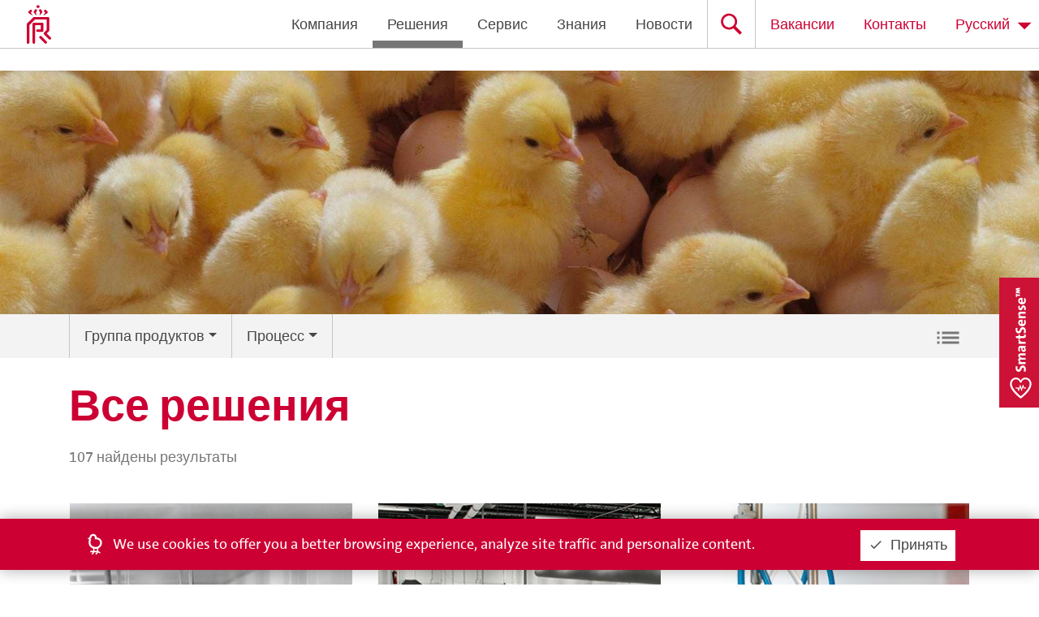

--- FILE ---
content_type: text/html; charset=utf-8
request_url: https://www.pasreform.com/ru/solutions/all?page=11
body_size: 19519
content:
<!DOCTYPE html>
<html lang="ru">
  <head>
    <meta charset="UTF-8" />
    <meta name="viewport" content="width=device-width, initial-scale=1"/>
    <title></title>
    <meta name="description" content="Pas Reform is the leading supplier of integrated hatchery solutions, for the highest number of best quality chicks."/>
    <meta name="keywords" content="hatcheries, hatchery solutions, incubation,  incubators, setters, hatchers, smartcenterpro, hatchery automation, hatchery management, hatchery management training, day old chicks, uniform chicks, integrated hatchery solutions, smartpro, smartsetpro, smarthatchpro, smartcount, smartstart, early feeding, post -hatch feeding"/>
    <meta name="theme-color" content="#cc0033"/>
    <meta name="applicable-device" content="pc,mobile"/>
    <link rel="manifest" href="/static/manifest.4499251d4190d519f7630c7012e20028.json" />
    <link rel="shortcut icon" type="image/x-icon" href="/static/favicon.ico" />
    <link href="/static/d571f5394d3cb5c65a72main.css" rel="stylesheet" />
  </head>
  <body>
    <div id="app"><div class="page ru"><div id="loader" class="hide"></div><header class=""><div class="container"><h2 class="h1">Pas Reform</h2><a class="logo ru" href="/ru" title="home"><span>Pas Reform</span></a><nav><ul><li class="about"><a class="" href="/ru/about"><span>Компания</span></a></li><li><a class="active" href="/ru/solutions"><span>Решения</span></a></li><li><a class="" href="/ru/services"><span>Сервис</span></a></li><li><a class="" href="/ru/knowledge"><span>Знания</span></a></li><li class="nav-item"><a class="" href="/ru/news"><span>Новости</span></a></li><li class="search"><a class="" href="/ru/search" title="Search"><span>Поиск</span></a></li><li class="careers"><a class="" href="/ru/careers"><span>Вакансии</span></a></li><li class="contact"><a class="" href="/ru/contact"><span>Контакты</span></a></li></ul></nav><a role="button" tabindex="0" class="mobile-menu" title="Menu"><span></span><span></span><span></span></a></div></header><div class="mt-4"><div id="header-image" class="header-solutions"></div><nav class="filter-menu"><div class="container"><ul class="nav"><li class="nav-item dropdown false"><button class="nav-link dropdown-toggle" type="button"><span>Группа продуктов</span></button><div class="dropdown-menu" style="display:none"><label class="dropdown-item" for="solutionGroup-0"><input type="checkbox" id="solutionGroup-0" name="solutionGroup"/><span>Инкубация</span></label><label class="dropdown-item" for="solutionGroup-1"><input type="checkbox" id="solutionGroup-1" name="solutionGroup"/><span>Автоматизация инкубатория</span></label><label class="dropdown-item" for="solutionGroup-2"><input type="checkbox" id="solutionGroup-2" name="solutionGroup"/><span>Климат-контроль</span></label><label class="dropdown-item" for="solutionGroup-3"><input type="checkbox" id="solutionGroup-3" name="solutionGroup"/><span>Контроль процесса</span></label></div></li><li class="nav-item dropdown last"><button class="nav-link dropdown-toggle" type="button"><span>Процесс</span></button><div class="dropdown-menu" style="display:none"><label class="dropdown-item" for="process-0"><input type="checkbox" id="process-0" name="process"/><span>Обработка яйца</span></label><label class="dropdown-item" for="process-1"><input type="checkbox" id="process-1" name="process"/><span>Инкубация</span></label><label class="dropdown-item" for="process-2"><input type="checkbox" id="process-2" name="process"/><span>Миражирование и перекладка</span></label><label class="dropdown-item" for="process-3"><input type="checkbox" id="process-3" name="process"/><span>Вывод</span></label><label class="dropdown-item" for="process-4"><input type="checkbox" id="process-4" name="process"/><span>Обработка яйца</span></label><label class="dropdown-item" for="process-5"><input type="checkbox" id="process-5" name="process"/><span>Мойка и обработка отходов</span></label><label class="dropdown-item" for="process-6"><input type="checkbox" id="process-6" name="process"/><span>Климат-контроль</span></label><label class="dropdown-item" for="process-7"><input type="checkbox" id="process-7" name="process"/><span>Периферийное оборудование</span></label><label class="dropdown-item" for="process-8"><input type="checkbox" id="process-8" name="process"/><span>Тренинг по управлению инкубаторием</span></label><label class="dropdown-item" for="process-9"><input type="checkbox" id="process-9" name="process"/><span>Контроль процесса</span></label></div></li><li class="nav-item right"><button type="button" class="nav-link"><svg fill="currentColor" preserveAspectRatio="xMidYMid meet" height="1em" width="1em" viewBox="0 0 40 40" style="vertical-align:middle"><g><path d="m11.6 11.6h23.4v3.4h-23.4v-3.4z m0 16.8v-3.4h23.4v3.4h-23.4z m0-6.8v-3.2h23.4v3.2h-23.4z m-6.6-6.6v-3.4h3.4v3.4h-3.4z m0 13.4v-3.4h3.4v3.4h-3.4z m0-6.8v-3.2h3.4v3.2h-3.4z"></path></g></svg></button></li></ul></div></nav><div class="container mt-4"><h2><span>Все решения</span></h2><div class="selected-filters"></div></div><div class="filter-results"><div class="container pt-2"><div class="row"><div class="col-md-12 text-muted"><p>107<!-- --> <span>найдены результаты</span></p></div></div><div><div class="row"><div class="col-md-6 col-lg-4"><a class="solution kamera-raspredeleniia-vozdukha" href="/ru/solutions/7/klimat-kontrol/78/kamera-raspredeleniia-vozdukha"><div class="image" style="background-image:url(https://media.pasreform.com/cache/listing_small/air-supply-plenum-list-2021.jpg)"></div><div class="content"><h4>Камера распределения воздуха</h4></div></a></div><div class="col-md-6 col-lg-4"><a class="solution razvodka-dlia-inkubatsionnogo-shkafa-smartsetprotm" href="/ru/solutions/7/klimat-kontrol/104/razvodka-dlia-inkubatsionnogo-shkafa-smartsetprotm"><div class="image" style="background-image:url(https://media.pasreform.com/cache/listing_small/piping-for-smartsetpro-setter-list.jpg)"></div><div class="content"><h4>Разводка для инкубационного шкафа SmartSetPro™</h4></div></a></div><div class="col-md-6 col-lg-4"><a class="solution forsunochnyi-uvlazhnitel" href="/ru/solutions/7/klimat-kontrol/79/forsunochnyi-uvlazhnitel"><div class="image" style="background-image:url(https://media.pasreform.com/cache/listing_small/spray-nozzle-set-list.jpg)"></div><div class="content"><h4>Форсуночный  увлажнитель</h4></div></a></div><div class="col-md-6 col-lg-4"><a class="solution ventiliator-komnaty-dlia-tsypliat" href="/ru/solutions/7/klimat-kontrol/80/ventiliator-komnaty-dlia-tsypliat"><div class="image" style="background-image:url(https://media.pasreform.com/cache/listing_small/chick-room-fan-list.jpg)"></div><div class="content"><h4>Вентилятор комнаты для цыплят</h4></div></a></div><div class="col-md-6 col-lg-4"><a class="solution obogrevatel-okhladitel-komnaty" href="/ru/solutions/7/klimat-kontrol/81/obogrevatel-okhladitel-komnaty"><div class="image" style="background-image:url(https://media.pasreform.com/cache/listing_small/room-cooler-heater-list.jpg)"></div><div class="content"><h4>Обогреватель/охладитель комнаты</h4></div></a></div><div class="col-md-6 col-lg-4"><a class="solution vytiazhnoi-ventiliator" href="/ru/solutions/7/klimat-kontrol/82/vytiazhnoi-ventiliator"><div class="image" style="background-image:url(https://media.pasreform.com/cache/listing_small/exhaust-fan-list-1.jpg)"></div><div class="content"><h4>Вытяжной вентилятор</h4></div></a></div><div class="col-md-6 col-lg-4"><a class="solution uvlazhnitel-rotator" href="/ru/solutions/7/klimat-kontrol/83/uvlazhnitel-rotator"><div class="image" style="background-image:url(https://media.pasreform.com/cache/listing_small/humidifier-rotator-list.jpg)"></div><div class="content"><h4>Увлажнитель-ротатор</h4></div></a></div><div class="col-md-6 col-lg-4"><a class="solution komplekt-teploobmennika" href="/ru/solutions/7/klimat-kontrol/110/komplekt-teploobmennika"><div class="image" style="background-image:url(https://media.pasreform.com/cache/listing_small/heat-exchanger-list.jpg)"></div><div class="content"><h4>Комплект теплообменника</h4></div></a></div><div class="col-md-6 col-lg-4"><a class="solution sistema-raspredeleniia-vozdukha" href="/ru/solutions/7/klimat-kontrol/107/sistema-raspredeleniia-vozdukha"><div class="image" style="background-image:url(https://media.pasreform.com/cache/listing_small/air-distribution-system-list.jpg)"></div><div class="content"><h4>Система распределения воздуха</h4></div></a></div></div><div class="row"><div class="col-md-12 text-center"><ul class="pagination"><li class="previous"><a href="/ru/solutions/all?page=10" tabindex="0" role="button" aria-disabled="false" aria-label="Previous page">&lt;</a></li><li><a role="button" href="/ru/solutions/all?page=1" tabindex="0" aria-label="Page 1">1</a></li><li><a role="button" href="/ru/solutions/all?page=2" tabindex="0" aria-label="Page 2">2</a></li><li class="break"><a role="button" tabindex="0">...</a></li><li><a role="button" href="/ru/solutions/all?page=8" tabindex="0" aria-label="Page 8">8</a></li><li><a role="button" href="/ru/solutions/all?page=9" tabindex="0" aria-label="Page 9">9</a></li><li><a role="button" href="/ru/solutions/all?page=10" tabindex="0" aria-label="Page 10">10</a></li><li class="selected"><a role="button" tabindex="0" aria-label="Page 11 is your current page" aria-current="page">11</a></li><li><a role="button" href="/ru/solutions/all?page=12" tabindex="0" aria-label="Page 12">12</a></li><li class="next"><a href="/ru/solutions/all?page=12" tabindex="0" role="button" aria-disabled="false" aria-label="Next page">&gt;</a></li></ul></div></div></div></div></div></div><div class="footer footer-null"><div class="links"><div class="container"><div class="row"><div class="col"><h5><a class="" href="/ru/about"><span>Компания</span></a></h5><ul><li><a class="" href="/ru/about"><span>О нас</span></a></li><li><a class="" href="/ru/strategy"><span>Стратегия</span></a></li><li><a class="" href="/ru/cases"><span>Публикации</span></a></li><li><a class="" href="/ru/news"><span>Новости</span></a></li><li><a class="" href="/ru/events"><span>События</span></a></li><li><a class="" href="/ru/100"><span>Основные вехи</span></a></li><li><a class="" href="/ru/contact"><span>Контакты</span></a></li></ul></div><div class="col"><h5><a class="active" href="/ru/solutions"><span>Решения</span></a></h5><ul><li><a class="" href="/ru/solutions/1/obrabotka-iaitsa">Обработка яйца</a></li><li><a class="" href="/ru/solutions/2/inkubatsiia">Инкубация</a></li><li><a class="" href="/ru/solutions/3/mirazhirovanie-i-perekladka">Миражирование и перекладка</a></li><li><a class="" href="/ru/solutions/4/vyvod">Вывод</a></li><li><a class="" href="/ru/solutions/5/obrabotka-iaitsa-1">Обработка яйца</a></li><li><a class="" href="/ru/solutions/6/moika-i-obrabotka-otkhodov">Мойка и обработка отходов</a></li><li><a class="" href="/ru/solutions/7/klimat-kontrol">Климат-контроль</a></li><li><a class="" href="/ru/solutions/9/kontrol-protsessa">Контроль процесса</a></li><li><a class="active" href="/ru/solutions/all"><span>Все решения</span></a></li></ul></div><div class="col"><h5><a class="" href="/ru/services"><span>Сервис</span></a></h5><ul><li><a class="" href="/ru/services/1/uslugi-po-planirovaniiu">Услуги по планированию</a></li><li><a class="" href="/ru/services/2/uslugi-po-proektirovaniiu">Услуги по проектированию</a></li><li><a class="" href="/ru/services/3/dolgosrochnyi-servis-1">Долгосрочный сервис</a></li><li><a class="" href="/ru/page/1/zapasnye-chasti">Запасные части</a></li></ul></div><div class="col"><h5><a class="" href="/ru/knowledge"><span>Знания</span></a></h5><ul><li><a class="" href="/ru/knowledge?process=1">Обработка яйца</a></li><li><a class="" href="/ru/knowledge?process=2">Инкубация</a></li><li><a class="" href="/ru/knowledge?process=3">Миражирование и перекладка</a></li><li><a class="" href="/ru/knowledge?process=4">Вывод</a></li><li><a class="" href="/ru/knowledge?process=5">Обработка яйца</a></li><li><a class="" href="/ru/knowledge?process=6">Мойка и обработка отходов</a></li><li><a class="" href="/ru/knowledge?process=7">Климат-контроль</a></li><li><a class="" href="/ru/knowledge?process=10">Тренинг по управлению инкубаторием</a></li></ul></div><div class="col"><h5><a class="" href="/ru/services"><span>Нужна помощь?</span></a></h5><div><p><strong>Pas Reform Russia</strong><br />+7 (4722) 40 26 01<br /><a href="mailto:info@pasreform.ru">info@pasreform.ru</a></p>
<p>&nbsp;</p></div></div></div><div class="row"><div class="col-md-6 col-sm-12 mb-2"><div class="footer-social"><a href="https://www.linkedin.com/company/pas-reform-hatchery-technologies/" target="_blank" rel="noopener noreferrer" class="linkedin" title="LinkedIn"><span>LinkedIn</span></a><a href="https://www.facebook.com/pasreform/" target="_blank" rel="noopener noreferrer" class="facebook" title="Facebook"><span>Facebook</span></a><a href="https://twitter.com/PasReform" target="_blank" rel="noopener noreferrer" class="twitter" title="Twitter"><span>Twitter</span></a><a href="https://www.instagram.com/pasreform/" target="_blank" rel="noopener noreferrer" class="instagram" title="Instagram"><span>Instagram</span></a><a href="http://weixin.qq.com/r/jTipsdvEDIZzrZ-S922f" target="_blank" rel="noopener noreferrer" class="wechat" title="WeChat"><span>WeChat</span></a><a href="https://www.youtube.com/user/PasReformBV" target="_blank" rel="noopener noreferrer" class="youtube" title="Youtube"><span>Youtube</span></a><a href="https://open.spotify.com/show/59soGJVAJT5rhk5eEVaerj" target="_blank" rel="noopener noreferrer" class="spotify" title="Spotify"><span>Spotify</span></a><a href="https://www.flickr.com/photos/pasreform/albums" target="_blank" rel="noopener noreferrer" class="flickr" title="Flickr"><span>Flickr</span></a></div></div><div class="col-md-6 col-sm-12 right"><a class="btn btn-signup btn-gray" href="https://form.pasreform.com/optin" target="_blank" rel="noopener noreferrer"><span>Подпишитесь на наши новости</span></a></div></div></div></div><div class="address ru"><div class="container"><h4><span>Royal Pas Reform</span></h4><div class="row"><div class="col"><div><p><em>Главный офис</em><br />Bovendorpsstraat 11<br />7038 CH Zeddam<br />The Netherlands<br />+31(0) 314 659 111<br />Маршрут</p></div></div><div class="col"><div><p><em>Pas Reform Russia</em><br />308019, Белгород<br />ул. Толстого, 39<br />Россия<br />info@pasreform.ru<br />+7 4722 40 26 01</p></div></div><a target="_blank" rel="noopener noreferrer" href="https://hydratec.nl/en/" class="col subsidiary hydratec"><span>Royal Pas Reform - дочерняя компания Hydratec Industries NV</span></a></div><ul><li><a class="" href="/ru/page/3/politika-konfidentsialnosti">Политика конфиденциальности</a></li></ul><a class="cta-button" href="/ru/smartsense" id="smartsense-button"></a></div></div></div></div></div>

    <script>
      window.dataLayer = window.dataLayer || [];
      function gtag(){dataLayer.push(arguments);}
      gtag('js', new Date());

      gtag('config', 'GTM-KH3W6MR');
    </script>

    
    <script type="text/javascript">
      window.sentryDsn = 'https://cc175f5b0ded9a52a3875c7ef04d3369@o877351.ingest.sentry.io/4506732922929152';
      window.initialState = {"anniversary":{},"baseUrl":"https://www.pasreform.com","careers":{"loaded":true,"careers":[],"count":0,"page":{"id":46,"baseId":10,"title":"Карьера","slug":"karera","locale":"ru","type":"careers","summary":"Найдите и подайте заявку на вакансию в компанию Royal Pas Reform","content":"<p>Royal Pas Reform - это динамично развивающаяся мировая компания. Мы предлагаем нашим клиентам большой спектр интегрированных решений для инкубаториев и сервисных услуг. Для того, чтобы поддерживать нашу репутацию, мы берем в команду только талантливых людей с разлинчыми навыками, образованием и амбициями.&nbsp;</p>\r\n<p>Будучи быстро развивающимся предприятием, Pas Reform всегда ищет новых коллег, готовых присоединиться нашей команде по всему миру. На данный момент у нас есть особые требования в области машиностроения, HVAC и электротехники.</p>","image":"https://media.pasreform.com/cache/header/header-careers2.jpg","seoKeywords":[],"seoDescription":null,"seoTitle":"Careers","canonicalUri":null}},"cases":{"visibleVideo":null,"showcases":[]},"contact":null,"contactsById":{},"events":{"list":[]},"footer":{"pages":[{"id":16,"baseId":3,"title":"Политика конфиденциальности","slug":"politika-konfidentsialnosti","locale":"ru","type":"footer"}],"processes":{"solutions":[{"id":10,"baseId":1,"title":"Обработка яйца","slug":"obrabotka-iaitsa","locale":"ru"},{"id":11,"baseId":2,"title":"Инкубация","slug":"inkubatsiia","locale":"ru"},{"id":12,"baseId":3,"title":"Миражирование и перекладка","slug":"mirazhirovanie-i-perekladka","locale":"ru"},{"id":13,"baseId":4,"title":"Вывод","slug":"vyvod","locale":"ru"},{"id":14,"baseId":5,"title":"Обработка яйца","slug":"obrabotka-iaitsa-1","locale":"ru"},{"id":15,"baseId":6,"title":"Мойка и обработка отходов","slug":"moika-i-obrabotka-otkhodov","locale":"ru"},{"id":16,"baseId":7,"title":"Климат-контроль","slug":"klimat-kontrol","locale":"ru"},{"id":36,"baseId":9,"title":"Контроль процесса","slug":"kontrol-protsessa","locale":"ru"}],"knowledge":[{"id":10,"baseId":1,"title":"Обработка яйца","slug":"obrabotka-iaitsa","locale":"ru"},{"id":11,"baseId":2,"title":"Инкубация","slug":"inkubatsiia","locale":"ru"},{"id":12,"baseId":3,"title":"Миражирование и перекладка","slug":"mirazhirovanie-i-perekladka","locale":"ru"},{"id":13,"baseId":4,"title":"Вывод","slug":"vyvod","locale":"ru"},{"id":14,"baseId":5,"title":"Обработка яйца","slug":"obrabotka-iaitsa-1","locale":"ru"},{"id":15,"baseId":6,"title":"Мойка и обработка отходов","slug":"moika-i-obrabotka-otkhodov","locale":"ru"},{"id":16,"baseId":7,"title":"Климат-контроль","slug":"klimat-kontrol","locale":"ru"},{"id":39,"baseId":10,"title":"Тренинг по управлению инкубаторием","slug":"trening-po-upravleniiu-inkubatoriem","locale":"ru"}]},"services":[{"type":"service","service":{"id":6,"baseId":1,"title":"Услуги по планированию","slug":"uslugi-po-planirovaniiu","locale":"ru"}},{"type":"service","service":{"id":16,"baseId":2,"title":"Услуги по проектированию","slug":"uslugi-po-proektirovaniiu","locale":"ru"}},{"type":"service","service":{"id":12,"baseId":3,"title":"Долгосрочный сервис","slug":"dolgosrochnyi-servis-1","locale":"ru"}},{"type":"page","page":{"id":3,"baseId":1,"title":"Запасные части","slug":"zapasnye-chasti","locale":"ru","type":"services"}}]},"headers":[null,null,null,null,null,null,null,null,{"page":"careers","image":"https://media.pasreform.com/cache/header/careers-banner-2020.jpg"}],"homepage":{"tiles":[{"id":10,"baseId":1,"locale":"ru","title":"Tyson Foods инвестирует в системы SmartPro™","subtitle":"Новости","label":"first","image":"https://media.pasreform.com/cache/homepage_small/top-stories-tyson-alt-final.jpg","video":null,"link":"https://www.pasreform.com/en/news/375/us-food-giant-tyson-foods-invests-in-smartprotm-hatchery-technology"},{"id":7,"baseId":2,"locale":"ru","title":"Watch our special holiday message","subtitle":"Season’s greetings","label":"second","image":"https://media.pasreform.com/cache/homepage_wide/1e7b0552/top-stories-festive-greetings-2023.jpg","video":null,"link":"/en/news/544/seasons-greetings-3"},{"id":13,"baseId":4,"locale":"ru","title":"Кормление после вывода: легко, гибко и практично","subtitle":"SmartStart™","label":"third","image":"https://media.pasreform.com/cache/homepage_wide/smartstart-launch-header.jpg","video":null,"link":"/smartstart"},{"id":16,"baseId":3,"locale":"ru","title":"Проект реконструкции инкубатория Wayne Farms в США","subtitle":"Новости","label":"fourth","image":"https://media.pasreform.com/cache/homepage_small/top-stories-wayne.jpg","video":null,"link":"https://www.pasreform.com/en/news/410/smartprotm-nf-is-chosen-by-wayne-farms-for-us-hatchery-renovation-project-1"},{"id":26,"baseId":5,"locale":"ru","title":"Самые последние вебинары и подкасты для профессионалов инкубационного дела","subtitle":"Hatchery Talks®","label":"fifth","image":"https://media.pasreform.com/cache/homepage_full/top-stories-hatcherytalks.jpg","video":"https://media.pasreform.com/pas2021_webinar-impressions_2500brt.mp4","link":"https://www.pasreform.com/en/knowledge?tags=34-35"}],"newsArticles":[{"title":"Season’s greetings","slug":"seasons-greetings-1","summary":"We wish you a wonderful holiday season and happy New Year!","image":"https://media.pasreform.com/cache/header/seasons-greetings-2022.jpg","tags":[36,29,32],"date":"2022-12-15T00:00:00+01:00","id":1287,"baseId":534,"locale":"ru","type":"press_release","url":"/v1/news/534","region":1,"company":"royal_pasreform"},{"title":"Решение SmartStart™ от Pas Reform дает прекрасные результаты в голландских инкубаториях","slug":"reshenie-smartstarttm-ot-pas-reform-daet-prekrasnye-rezultaty-v-gollandskikh-inkubatoriiakh","summary":"Решение SmartStart™ от Pas Reform дает прекрасные результаты в голландских инкубаториях","image":"https://media.pasreform.com/cache/header/Schotman-SmartStart-Certificate-web.jpg","tags":[29],"date":"2021-03-10T00:00:00+01:00","id":1100,"baseId":469,"locale":"ru","type":"press_release","url":"/v1/news/469","region":1,"company":"royal_pasreform"},{"title":"Поздравление с наступающими праздниками! Счастливого и успешного 2021 года!","slug":"pozdravlenie-s-nastupaiushchimi-prazdnikami-schastlivogo-i-uspeshnogo-2021-goda","summary":"Поздравление с наступающими праздниками! Счастливого и успешного 2021 года!","image":"https://media.pasreform.com/cache/header/news-festive-greeting-2020-b.jpg","tags":[36],"date":"2020-12-21T00:00:00+01:00","id":1091,"baseId":465,"locale":"ru","type":"press_release","url":"/v1/news/465","region":1,"company":"pasreform"},{"title":"Royal Pas Reform объявляет об уходе президента компании Харма Лангена","slug":"royal-pas-reform-obiavliaet-ob-ukhode-prezidenta-kompanii-kharma-langena","summary":"Royal Pas Reform объявляет об уходе президента компании Харма Лангена","image":"https://media.pasreform.com/cache/header/2020-09-Afscheid-Harm-1.jpg","tags":[36],"date":"2020-09-23T00:00:00+02:00","id":1069,"baseId":459,"locale":"ru","type":"press_release","url":"/v1/news/459","region":1,"company":"royal_pasreform"},{"title":"Свен Бултен: Прощание с дорогим коллегой","slug":"sven-bulten-proshchanie-s-dorogim-kollegoi","summary":"Свен Бултен: Прощание с дорогим коллегой","image":"https://media.pasreform.com/cache/header/sven-bulten-1.png","tags":[29,36],"date":"2020-09-07T00:00:00+02:00","id":1073,"baseId":458,"locale":"ru","type":"press_release","url":"/v1/news/458","region":1,"company":"royal_pasreform"}],"upcomingWebinars":[],"upcomingEvents":[{"id":1,"title":"IPPE Atlanta","type":"exhibition","startDate":"2026-01-27","endDate":"2026-01-29","venue":"Georgia World Congress Center","location":"Atlanta","detailUrl":"https://www.ippexpo.org/","country":"Соединенные Штаты","image":"https://media.pasreform.com/cache/listing_small/ippe-atlanta.jpg","ical":"https://api.pasreform.com/v1/events/1/ical?locale=ru"},{"id":30,"title":"Hatchery Management Training","type":"training","startDate":"2026-03-16","endDate":"2026-03-20","venue":"Training- and Distribution centre","location":"Doetinchem","detailUrl":"https://www.pasreform.com/en/page/2/training","country":"Нидерланды","image":"https://media.pasreform.com/cache/listing_small/hatchery-management-training.jpg","ical":"https://api.pasreform.com/v1/events/30/ical?locale=ru"},{"id":2,"title":"VIV Europe","type":"exhibition","startDate":"2026-06-02","endDate":"2026-06-04","venue":"Jaarbeurs","location":"Utrecht","detailUrl":"http://www.viv.net","country":"Нидерланды","image":"https://media.pasreform.com/cache/listing_small/viv-europe.jpg","ical":"https://api.pasreform.com/v1/events/2/ical?locale=ru"}],"videos":[{"id":1184,"mime":"video/mp4","url":"https://media.pasreform.com/homepage.mp4"},{"id":1185,"mime":"video/webm","url":"https://media.pasreform.com/homepage.webm"}],"strip":[],"webinarTagId":34},"knowledge":{"expand":null,"list":false,"articles":[],"filters":[],"articleDetails":{}},"locale":"ru","menu":{"loader":true,"onPageTop":true,"expanded":false,"showLocaleMenu":false},"news":{"articles":[],"articleDetails":{},"expand":null,"filters":[]},"offices":{"list":[],"filters":[],"expand":false},"overlay":null,"pages":{},"popup":null,"productUpdates":{"articles":[],"articleDetails":{},"expand":null,"filters":[]},"router":{"route":{"name":"index.solutions.all","params":{"locale":"ru","page":"11"},"path":"/ru/solutions/all?page=11","meta":{"params":{"index":{"locale":"url"},"index.solutions":{},"index.solutions.all":{}},"id":1}},"previousRoute":null,"transitionRoute":null,"transitionError":null},"search":{"query":"","hits":[],"error":false,"totalHitCount":0,"didSearch":false},"services":{"tiles":[],"serviceDetails":{},"expandedModule":null},"smartstart":{},"smartsense":{},"smartvac":{},"solutions":{"processes":[{"process":{"id":10,"baseId":1,"title":"Обработка яйца","slug":"obrabotka-iaitsa","locale":"ru","mainImage":"https://media.pasreform.com/cache/listing_small/egg-handling-1.jpg","introduction":"Решения по обработке яйца","left":22,"top":32,"seoTitle":"Обработка яйца","seoDescription":null,"seoKeywords":[],"canonicalUri":null,"position":1},"solutions":[{"title":"Фермерская тележка","slug":"fermerskaia-telezhka","payoff":"Для безопасной перевозки и хранения инкубационных яиц в лотках","listImage":"https://media.pasreform.com/cache/listing_small/farm-trolley-list.jpg","altListImage":null,"solutionGroup":0,"process":1,"id":107,"baseId":1,"locale":"ru","position":0,"customUrl":null},{"title":"Комплект газации для дезинфекции","slug":"komplekt-gazatsii-dlia-dezinfektsii","payoff":"Для безопасного выпуска и циркуляции дезинфицирующего газа и удаления газа из здания после дезинфекции","listImage":"https://media.pasreform.com/cache/listing_small/fumigation-set-egg-handling-egg-storage-list.jpg","altListImage":null,"solutionGroup":0,"process":1,"id":656,"baseId":106,"locale":"ru","position":2,"customUrl":null},{"title":"Вакуумный  подъемник яйца","slug":"vakuumnyi-podemnik-iaitsa","payoff":"Для быстрой и безопасной перекладки яйца из картонной подложки в инкубационный лоток","listImage":"https://media.pasreform.com/cache/listing_small/vacuum-egg-lifter-list.jpg","altListImage":null,"solutionGroup":1,"process":1,"id":111,"baseId":3,"locale":"ru","position":3,"customUrl":null},{"title":"Система разгрузки  лотков на 30 яиц","slug":"sistema-razgruzki-lotkov-na-30-iaits","payoff":"Для непрерывной перекладки стопок из 6 лотков на линию укладки яиц","listImage":"https://media.pasreform.com/cache/listing_small/30-egg-tray-destacker-list.jpg","altListImage":null,"solutionGroup":1,"process":1,"id":102,"baseId":5,"locale":"ru","position":5,"customUrl":null},{"title":"Система загрузки яйца","slug":"sistema-zagruzki-iaitsa","payoff":"Перекладывает яйца из лотков на подающий  роликовый конвейер","listImage":"https://media.pasreform.com/cache/listing_small/egg-loading-system-list.jpg","altListImage":null,"solutionGroup":1,"process":1,"id":105,"baseId":19,"locale":"ru","position":6,"customUrl":null},{"title":"Укладчик пустых лотков","slug":"ukladchik-pustykh-lotkov","payoff":"Укладывает пустые лотки на 30 ячеек","listImage":"https://media.pasreform.com/cache/listing_small/empty-tray-stacker-list.jpg","altListImage":null,"solutionGroup":1,"process":1,"id":106,"baseId":20,"locale":"ru","position":7,"customUrl":null},{"title":"Кабина миражирования","slug":"kabina-mirazhirovaniia","payoff":"Визуальная инспекция инкубационного яйца на линии","listImage":"https://media.pasreform.com/cache/listing_small/egg-candling-booth-list.jpg","altListImage":null,"solutionGroup":1,"process":1,"id":104,"baseId":21,"locale":"ru","position":8,"customUrl":null},{"title":"Система сортировки яйца","slug":"sistema-sortirovki-iaitsa","payoff":"Взвешивание и сортировка яйца  по 4 категориям веса","listImage":"https://media.pasreform.com/cache/listing_small/egg-grading-system-list.jpg","altListImage":null,"solutionGroup":1,"process":1,"id":101,"baseId":90,"locale":"ru","position":9,"customUrl":null},{"title":"Система разгрузки лотков","slug":"sistema-razgruzki-lotkov","payoff":"Обеспечивает автоматическую подачу пустых инкубационных лотков в систему укладки яиц","listImage":"https://media.pasreform.com/cache/listing_small/denesting-system-list.jpg","altListImage":null,"solutionGroup":1,"process":1,"id":103,"baseId":91,"locale":"ru","position":10,"customUrl":null},{"title":"Система закладки яйца","slug":"sistema-zakladki-iaitsa","payoff":"Осуществляет закладку яйца в инкубационный  лоток острым концом вниз","listImage":"https://media.pasreform.com/cache/listing_small/egg-setting-system-list.jpg","altListImage":null,"solutionGroup":1,"process":1,"id":112,"baseId":92,"locale":"ru","position":11,"customUrl":null},{"title":"Погрузчик инкубационных лотков","slug":"pogruzchik-inkubatsionnykh-lotkov","payoff":"Для автоматической перекладки инкубационных лотков в инкубационную   тележку","listImage":"https://media.pasreform.com/cache/listing_small/setter-trolley-loader-list.jpg","altListImage":null,"solutionGroup":1,"process":1,"id":109,"baseId":93,"locale":"ru","position":12,"customUrl":null},{"title":"SmartHeat™","slug":"smartheattm-1","payoff":"Для кратковременных нагревов в период хранения яйца","listImage":"https://media.pasreform.com/cache/listing_small/smartheat-list.jpg","altListImage":null,"solutionGroup":0,"process":1,"id":110,"baseId":94,"locale":"ru","position":13,"customUrl":null}]},{"process":{"id":11,"baseId":2,"title":"Инкубация","slug":"inkubatsiia","locale":"ru","mainImage":"https://media.pasreform.com/cache/listing_small/incubation-1.jpg","introduction":"Решения по инкубации","left":22,"top":55,"seoTitle":"Инкубация","seoDescription":null,"seoKeywords":[],"canonicalUri":null,"position":2},"solutions":[{"title":"SmartSense™ Setter","slug":"smartsensetm-setter-2","payoff":"Adaptive embryonic incubation","listImage":"https://media.pasreform.com/cache/listing_small/83d71974/SmartSense_EU_Setter_Vortex_07B.jpg","altListImage":null,"solutionGroup":0,"process":2,"id":672,"baseId":114,"locale":"ru","position":1,"customUrl":null},{"title":"SmartSense™ NF Setter","slug":"smartsensetm-nf-setter-3","payoff":"Adaptive  embryonic  incubation","listImage":"https://media.pasreform.com/cache/listing_small/smartsense-nf-setter-list.jpg","altListImage":null,"solutionGroup":0,"process":2,"id":644,"baseId":111,"locale":"ru","position":2,"customUrl":null},{"title":"SmartTray™ 126 для утиного яйца","slug":"smarttraytm-126-dlia-utinogo-iaitsa","payoff":"Открытая, просторная решетка обеспечивает свободное  движение воздуха для однородного распределения  температуры и влажности","listImage":"https://media.pasreform.com/cache/listing_small/smarttray_duck-tile.jpg","altListImage":null,"solutionGroup":0,"process":2,"id":208,"baseId":6,"locale":"ru","position":3,"customUrl":null},{"title":"SmartTray™ 126 для индюшиного яйца","slug":"smarttraytm-126-dlia-indiushinogo-iaitsa","payoff":"Открытая, просторная решетка обеспечивает свободное  движение воздуха для однородного распределения  температуры и влажности","listImage":"https://media.pasreform.com/cache/listing_small/smarttray-turkey-tile.jpg","altListImage":null,"solutionGroup":0,"process":2,"id":209,"baseId":7,"locale":"ru","position":4,"customUrl":null},{"title":"SmartTray™ 150","slug":"smarttraytm-150-2","payoff":"для куриного яйца","listImage":"https://media.pasreform.com/cache/listing_small/smarttray-hen150-tile.jpg","altListImage":null,"solutionGroup":0,"process":2,"id":211,"baseId":8,"locale":"ru","position":5,"customUrl":null},{"title":"SmartTray™ 162","slug":"smarttraytm-162-2","payoff":"для куриного яйца","listImage":"https://media.pasreform.com/cache/listing_small/smarttray-hen162-tile.jpg","altListImage":null,"solutionGroup":0,"process":2,"id":210,"baseId":9,"locale":"ru","position":6,"customUrl":null},{"title":"Инкубационная тележка","slug":"inkubatsionnaia-telezhka","payoff":"Для оптимальных результатов инкубации  и плавного механического поворота","listImage":"https://media.pasreform.com/cache/listing_small/setter-trolley-tile.jpg","altListImage":null,"solutionGroup":0,"process":2,"id":141,"baseId":10,"locale":"ru","position":7,"customUrl":null},{"title":"Инкубатор  SmartPro™ Combi","slug":"inkubator-smartprotm-combi","payoff":"Разработан для удовлетворения потребностей  небольших, специализированных инкубаториев","listImage":"https://media.pasreform.com/cache/listing_small/smartsetpro-combi-tile.jpg","altListImage":null,"solutionGroup":0,"process":2,"id":142,"baseId":11,"locale":"ru","position":8,"customUrl":null},{"title":"Инкубационный шкаф SmartSetPro™","slug":"inkubatsionnyi-shkaf-smartsetprotm","payoff":"Модульный инкубационный шкаф  для куриного яйца","listImage":"https://media.pasreform.com/cache/listing_small/list-2022-SmartPro-Setter.jpg","altListImage":null,"solutionGroup":0,"process":2,"id":143,"baseId":12,"locale":"ru","position":9,"customUrl":null},{"title":"Инкубационный шкаф SmartSetPro™ с коридором","slug":"inkubatsionnyi-shkaf-smartsetprotm-s-koridorom","payoff":"Модульный инкубационный шкаф для куриного яйца","listImage":"https://media.pasreform.com/cache/listing_small/smartsetpro-corridor-tile.jpg","altListImage":null,"solutionGroup":0,"process":2,"id":144,"baseId":13,"locale":"ru","position":10,"customUrl":null},{"title":"SmartSetPro™ NF","slug":"smartsetprotm-nf","payoff":"Модульный инкубационный шкаф  для куриного яйца","listImage":"https://media.pasreform.com/cache/listing_small/list-2022-SmartPro-NF-Setter.jpg","altListImage":null,"solutionGroup":0,"process":2,"id":212,"baseId":14,"locale":"ru","position":11,"customUrl":null},{"title":"Адаптивная метаболическая связь (AMF™)","slug":"adaptivnaia-metabolicheskaia-sviaz-amftm","payoff":"Для активного контроля вентиляции для использования только необходимого объема воздуха","listImage":"https://media.pasreform.com/cache/listing_small/AdaptiveMetabolicFeedback_list-1.jpg","altListImage":null,"solutionGroup":0,"process":2,"id":139,"baseId":16,"locale":"ru","position":12,"customUrl":null},{"title":"Энергосберегающий модуль (ESM™)","slug":"energosberegaiushchii-modul-esmtm","payoff":"Полностью программируемая частота вращения воздушной помпы Vortex™ снижает потребление электроэнергии на 30%","listImage":"https://media.pasreform.com/cache/listing_small/EnergySavingModule-list.jpg","altListImage":null,"solutionGroup":0,"process":2,"id":140,"baseId":17,"locale":"ru","position":13,"customUrl":null},{"title":"Термоскан","slug":"termoskan","payoff":"Для измерения температуры яичной скорлупы","listImage":"https://media.pasreform.com/cache/listing_small/thermoscan-list.jpg","altListImage":null,"solutionGroup":0,"process":2,"id":214,"baseId":18,"locale":"ru","position":14,"customUrl":null},{"title":"Блок бесперебойного питания","slug":"blok-bespereboinogo-pitaniia","payoff":"обеспечивает энергией в случае аварийных перебоев в подаче  электроэнергии","listImage":"https://media.pasreform.com/cache/listing_small/UPS-list.jpg","altListImage":null,"solutionGroup":0,"process":2,"id":216,"baseId":85,"locale":"ru","position":15,"customUrl":null}]},{"process":{"id":12,"baseId":3,"title":"Миражирование и перекладка","slug":"mirazhirovanie-i-perekladka","locale":"ru","mainImage":"https://media.pasreform.com/cache/listing_small/candling-and-transfer-1.jpg","introduction":"Решения по миражированию и перекладке","left":57,"top":55,"seoTitle":"Миражирование и перекладка","seoDescription":null,"seoKeywords":[],"canonicalUri":null,"position":3},"solutions":[{"title":"Ручная лампа  миражирования","slug":"ruchnaia-lampa-mirazhirovaniia","payoff":"Для точной проверки небольших партий инкубационного яйца","listImage":"https://media.pasreform.com/cache/listing_small/hand-candling-lamp-list.jpg","altListImage":null,"solutionGroup":0,"process":3,"id":120,"baseId":22,"locale":"ru","position":4,"customUrl":null},{"title":"Ручной стол  миражирования","slug":"ruchnoi-stol-mirazhirovaniia","payoff":"Для определения пустого и неоплодотворенного яйца в полном инкубационном лотке","listImage":"https://media.pasreform.com/cache/listing_small/manual-candling-table-list.jpg","altListImage":null,"solutionGroup":1,"process":3,"id":122,"baseId":23,"locale":"ru","position":5,"customUrl":null},{"title":"Система миражирования  и перекладки","slug":"sistema-mirazhirovaniia-i-perekladki","payoff":"Для автоматического миражирования и удаления неоплодотворенного яйца","listImage":"https://media.pasreform.com/cache/listing_small/candling-and-take-out-system-list.jpg","altListImage":null,"solutionGroup":1,"process":3,"id":116,"baseId":27,"locale":"ru","position":6,"customUrl":null},{"title":"Система миражирования, выборки и перекладки","slug":"sistema-mirazhirovaniia-vyborki-i-perekladki","payoff":"Для автоматического миражирования, удаления неоплода и автоматической или полуавтоматической перекладки яйца из инкубационных лотков в выводные корзины","listImage":"https://media.pasreform.com/cache/listing_small/candling-takeout-and-transfer-system-list.jpg","altListImage":null,"solutionGroup":1,"process":3,"id":117,"baseId":25,"locale":"ru","position":7,"customUrl":null},{"title":"Система перекладки яйца","slug":"sistema-perekladki-iaitsa","payoff":"Для полуавтоматической перекладки  инкубационного яйца","listImage":"https://media.pasreform.com/cache/listing_small/egg-transfer-system-list.jpg","altListImage":null,"solutionGroup":1,"process":3,"id":119,"baseId":24,"locale":"ru","position":8,"customUrl":null},{"title":"Разгрузчик инкубационных тележек","slug":"razgruzchik-inkubatsionnykh-telezhek","payoff":"Для автоматической выгрузки инкубационных лотков из инкубационной тележки","listImage":"https://media.pasreform.com/cache/listing_small/setter-trolley-unloader-list.jpg","altListImage":null,"solutionGroup":1,"process":3,"id":123,"baseId":26,"locale":"ru","position":9,"customUrl":null},{"title":"Система определения яйца","slug":"sistema-opredeleniia-iaitsa","payoff":"Для определения оставшегося яйца после  перекладки с удалением инкубационного лотка","listImage":"https://media.pasreform.com/cache/listing_small/egg-detection-system-list.jpg","altListImage":null,"solutionGroup":1,"process":3,"id":118,"baseId":28,"locale":"ru","position":10,"customUrl":null},{"title":"Раскладчик  выводных корзин","slug":"raskladchik-vyvodnykh-korzin","payoff":"Автоматически разбирает стопку в отдельные корзины готовые для использования","listImage":"https://media.pasreform.com/cache/listing_small/hatcher-basket-destacker-list.jpg","altListImage":null,"solutionGroup":1,"process":3,"id":121,"baseId":29,"locale":"ru","position":11,"customUrl":null},{"title":"Машина для  нарезки бумаги","slug":"mashina-dlia-narezki-bumagi","payoff":"Для быстрой аккуратной нарезки бумаги и ее размещения в выводных корзинах","listImage":"https://media.pasreform.com/cache/listing_small/automatic-paper-cutting-unit-list.jpg","altListImage":null,"solutionGroup":1,"process":3,"id":114,"baseId":30,"locale":"ru","position":12,"customUrl":null},{"title":"Система автоматической перекладки яйца","slug":"sistema-avtomaticheskoi-perekladki-iaitsa","payoff":"Для одновременной перекладки яйца из инкубационного лотка в выводную корзину","listImage":"https://media.pasreform.com/cache/listing_small/Automatic-egg-transfer-system-list.jpg","altListImage":null,"solutionGroup":1,"process":3,"id":115,"baseId":31,"locale":"ru","position":13,"customUrl":null},{"title":"Укладчик выводных корзин","slug":"ukladchik-vyvodnykh-korzin-1","payoff":"Для безопасной перекладки выводных корзин с конвейера на выводную тележку","listImage":"https://media.pasreform.com/cache/listing_small/hatcher-baskert-stacker-candlingtransfer-list.jpg","altListImage":null,"solutionGroup":1,"process":3,"id":254,"baseId":32,"locale":"ru","position":14,"customUrl":null},{"title":"Конвейеры","slug":"konveiery","payoff":"Цепной, ленточный, роликовый и конвейер для цыплят","listImage":"https://media.pasreform.com/cache/listing_small/conveyors-1.jpg","altListImage":null,"solutionGroup":1,"process":3,"id":217,"baseId":87,"locale":"ru","position":15,"customUrl":null}]},{"process":{"id":13,"baseId":4,"title":"Вывод","slug":"vyvod","locale":"ru","mainImage":"https://media.pasreform.com/cache/listing_small/hatching-1.jpg","introduction":"Решения по выводу","left":68,"top":65,"seoTitle":"Вывод","seoDescription":null,"seoKeywords":[],"canonicalUri":null,"position":4},"solutions":[{"title":"SmartSense™ Hatcher","slug":"smartsensetm-hatcher-3","payoff":"Adaptive embryonic incubation","listImage":"https://media.pasreform.com/cache/listing_small/list-2022-SmartSense-Hatcher.jpg","altListImage":null,"solutionGroup":0,"process":4,"id":667,"baseId":115,"locale":"ru","position":1,"customUrl":null},{"title":"SmartSense™ NF Hatcher","slug":"smartsensetm-nf-hatcher-4","payoff":"Adaptive embryonic incubation","listImage":"https://media.pasreform.com/cache/listing_small/list-2022-SmartSense-NF-Hatcher.jpg","altListImage":null,"solutionGroup":0,"process":4,"id":650,"baseId":112,"locale":"ru","position":2,"customUrl":null},{"title":"SmartStart™ полувлажный корм","slug":"smartstarttm-poluvlazhnyi-korm","payoff":"Обеспечить новорожденного цыпленка питанием и гидратацией в одной рецептуре","listImage":"https://media.pasreform.com/cache/listing_small/smartstart-semi-moist-feed-tile.jpg","altListImage":null,"solutionGroup":0,"process":4,"id":314,"baseId":97,"locale":"ru","position":3,"customUrl":null},{"title":"SmartStart™ инкубационные корзины","slug":"smartstarttm-inkubatsionnye-korziny","payoff":"Для предоставление новорождённым циплятам доступа к корму и воде","listImage":"https://media.pasreform.com/cache/listing_small/smartstart-hatcher-basket-tile.jpg","altListImage":null,"solutionGroup":0,"process":4,"id":311,"baseId":98,"locale":"ru","position":4,"customUrl":null},{"title":"SmartStart™ cветодиодное освещение","slug":"smartstarttm-cvetodiodnoe-osveshchenie","payoff":"Направить новорожденных цыплят на полувлажную кормушку","listImage":"https://media.pasreform.com/cache/listing_small/smartstart-led-light-tile.jpg","altListImage":null,"solutionGroup":0,"process":4,"id":312,"baseId":101,"locale":"ru","position":5,"customUrl":null},{"title":"SmartStart™ инкубатор","slug":"smartstarttm-inkubator","payoff":"Для реализации пост-инкубационного кормления максимально легко и гибко","listImage":"https://media.pasreform.com/cache/listing_small/list-2022-SmartPro-Smartstart-hatcher.jpg","altListImage":null,"solutionGroup":0,"process":4,"id":313,"baseId":102,"locale":"ru","position":6,"customUrl":null},{"title":"SmartHatchPro™","slug":"smarthatchprotm-1","payoff":"Модульный выводной шкаф для куриного яйца","listImage":"https://media.pasreform.com/cache/listing_small/list-2022-SmartPro-hatcher.jpg","altListImage":null,"solutionGroup":0,"process":4,"id":218,"baseId":37,"locale":"ru","position":7,"customUrl":null},{"title":"SmartHatchPro™ NF","slug":"smarthatchprotm-nf","payoff":"Модульный выводной шкаф для куриного яйца","listImage":"https://media.pasreform.com/cache/listing_small/list-2022-SmartPro-NF-Hatcher.jpg","altListImage":null,"solutionGroup":0,"process":4,"id":220,"baseId":38,"locale":"ru","position":8,"customUrl":null},{"title":"Антибактериальная технология Microban®","slug":"antibakterialnaia-tekhnologiia-microban-r","payoff":"Снижает риск перезаражения пищевой бактерией до 99,9%","listImage":"https://media.pasreform.com/cache/listing_small/microban-list.jpg","altListImage":null,"solutionGroup":3,"process":4,"id":256,"baseId":34,"locale":"ru","position":9,"customUrl":null},{"title":"Выводная тележка","slug":"vyvodnaia-telezhka","payoff":"Для плавной транспортировки выводных корзин","listImage":"https://media.pasreform.com/cache/listing_small/hatcher-dolley-list.jpg","altListImage":null,"solutionGroup":0,"process":4,"id":219,"baseId":36,"locale":"ru","position":10,"customUrl":null},{"title":"Крышка выводной  корзины","slug":"kryshka-vyvodnoi-korziny","payoff":"Для защиты суточных цыплят  при транспортировке","listImage":"https://media.pasreform.com/cache/listing_small/hatcher-basket-cover-list.jpg","altListImage":null,"solutionGroup":0,"process":4,"id":221,"baseId":35,"locale":"ru","position":11,"customUrl":null},{"title":"Выводная корзина  SmartBasket™","slug":"vyvodnaia-korzina-smartbaskettm","payoff":"Уникальный дизайн выводной корзины для максимальной гигиены и результатов выводы","listImage":"https://media.pasreform.com/cache/listing_small/hatcherbasket-list.jpg","altListImage":null,"solutionGroup":0,"process":4,"id":222,"baseId":33,"locale":"ru","position":12,"customUrl":null},{"title":"SmartWatch™","slug":"smartwatchtm-2","payoff":"Модуль окна вывода","listImage":"https://media.pasreform.com/cache/listing_small/SmartWatch-list.jpg","altListImage":null,"solutionGroup":3,"process":4,"id":237,"baseId":39,"locale":"ru","position":13,"customUrl":null}]},{"process":{"id":14,"baseId":5,"title":"Обработка яйца","slug":"obrabotka-iaitsa-1","locale":"ru","mainImage":"https://media.pasreform.com/cache/listing_small/chick-handling-1.jpg","introduction":"Решение по обработке яйца","left":72,"top":45,"seoTitle":"Обработка яйца","seoDescription":null,"seoKeywords":[],"canonicalUri":null,"position":5},"solutions":[{"title":"Система выборки цыплят","slug":"sistema-vyborki-tsypliat","payoff":"Для ручного разделения суточных цыплят","listImage":"https://media.pasreform.com/cache/listing_small/chick-take-off-system-list.jpg","altListImage":null,"solutionGroup":1,"process":5,"id":224,"baseId":40,"locale":"ru","position":0,"customUrl":null},{"title":"Раскладчик  выводных корзин","slug":"raskladchik-vyvodnykh-korzin-1","payoff":"Для безопасной, устойчивой перекладки выводных корзин из тележки на конвейер","listImage":"https://media.pasreform.com/cache/listing_small/hatcher-basket-destacker-list-1.jpg","altListImage":null,"solutionGroup":1,"process":5,"id":231,"baseId":42,"locale":"ru","position":1,"customUrl":null},{"title":"Автоматический  разделитель","slug":"avtomaticheskii-razdelitel","payoff":"Для эффективного разделения  суточных цыплят от скорлупы","listImage":"https://media.pasreform.com/cache/listing_small/automatic-chick-shell-separator-list.jpg","altListImage":null,"solutionGroup":1,"process":5,"id":223,"baseId":43,"locale":"ru","position":2,"customUrl":null},{"title":"Линейная система разделения по полу","slug":"lineinaia-sistema-razdeleniia-po-polu","payoff":"Для разделения суточных цыплят по полу по перу, цвету и клоаке","listImage":"https://media.pasreform.com/cache/listing_small/inline-sexing-system-list.jpg","altListImage":null,"solutionGroup":1,"process":5,"id":232,"baseId":44,"locale":"ru","position":3,"customUrl":null},{"title":"Карусель для разделения по полу","slug":"karusel-dlia-razdeleniia-po-polu","payoff":"Для эффективного разделения суточных цыплят по полу","listImage":"https://media.pasreform.com/cache/listing_small/sexing-carousel-list.jpg","altListImage":null,"solutionGroup":1,"process":5,"id":228,"baseId":45,"locale":"ru","position":4,"customUrl":null},{"title":"Карусель вакцинации","slug":"karusel-vaktsinatsii","payoff":"Для эффективной вакцинации суточных цыплят","listImage":"https://media.pasreform.com/cache/listing_small/vaccination-carousel-list.jpg","altListImage":null,"solutionGroup":1,"process":5,"id":235,"baseId":46,"locale":"ru","position":5,"customUrl":null},{"title":"Пневматический вакцинатор","slug":"pnevmaticheskii-vaktsinator","payoff":"Для автоматического применения инъекционной вакцинации для птицы","listImage":"https://media.pasreform.com/cache/listing_small/pneumatic-vaccinator-list.jpg","altListImage":null,"solutionGroup":1,"process":5,"id":657,"baseId":47,"locale":"ru","position":6,"customUrl":null},{"title":"Ящик для цыплят","slug":"iashchik-dlia-tsypliat","payoff":"Для безопасной и надежной перевозки ценных суточных цыплят","listImage":"https://media.pasreform.com/cache/listing_small/chick-box-list.jpg","altListImage":null,"solutionGroup":0,"process":5,"id":658,"baseId":48,"locale":"ru","position":7,"customUrl":null},{"title":"Раскладчик ящиков для цыплят","slug":"raskladchik-iashchikov-dlia-tsypliat-1","payoff":"Для автоматической раскладки стопки чистых ящиков для цыплят для повторного использования","listImage":"https://media.pasreform.com/cache/listing_small/chick-box-destacker-list.jpg","altListImage":null,"solutionGroup":1,"process":5,"id":234,"baseId":49,"locale":"ru","position":8,"customUrl":null},{"title":"Система подсчета  и укладки цыплят","slug":"sistema-podscheta-i-ukladki-tsypliat","payoff":"Для безопасного подсчета и укладки цыплят","listImage":"https://media.pasreform.com/cache/listing_small/chick-counting-and-boxing-list.jpg","altListImage":null,"solutionGroup":1,"process":5,"id":230,"baseId":50,"locale":"ru","position":9,"customUrl":null},{"title":"Спрей-вакцинатор","slug":"sprei-vaktsinator","payoff":"Для вакцинации против инфекционного бронхита и болезни Ньюкасла","listImage":"https://media.pasreform.com/cache/listing_small/spray-vaccinator-list.jpg","altListImage":null,"solutionGroup":1,"process":5,"id":659,"baseId":105,"locale":"ru","position":10,"customUrl":null},{"title":"SmartCount™","slug":"smartcounttm-2","payoff":"Система подсчета и распределения цыплят","listImage":"https://media.pasreform.com/cache/listing_small/smartcount-list.jpg","altListImage":null,"solutionGroup":1,"process":5,"id":225,"baseId":54,"locale":"ru","position":11,"customUrl":null},{"title":"Спрей-вакцинатор  SmartCount™","slug":"sprei-vaktsinator-smartcounttm","payoff":"Для вакцинации против инфекционного бронхита и болезни Ньюкасла","listImage":"https://media.pasreform.com/cache/listing_small/smartcount-spray-vaccinator-list.jpg","altListImage":null,"solutionGroup":1,"process":5,"id":226,"baseId":55,"locale":"ru","position":12,"customUrl":null},{"title":"Укладчик ящиков  для цыплят","slug":"ukladchik-iashchikov-dlia-tsypliat","payoff":"Для безопасной, надежной укладки  пустых ящиков для цыплят","listImage":"https://media.pasreform.com/cache/listing_small/chick-box-stacker-list.jpg","altListImage":null,"solutionGroup":1,"process":5,"id":124,"baseId":51,"locale":"ru","position":13,"customUrl":null},{"title":"Тележка для ящиков для цыплят","slug":"telezhka-dlia-iashchikov-dlia-tsypliat","payoff":"Безопасная и прочная транспортировка пустых или полных ящиков для цыплят","listImage":"https://media.pasreform.com/cache/listing_small/chick-box-dolley-list.jpg","altListImage":null,"solutionGroup":1,"process":5,"id":229,"baseId":52,"locale":"ru","position":14,"customUrl":null},{"title":"Климат комнаты хранения цыплят","slug":"klimat-komnaty-khraneniia-tsypliat","payoff":"Для благоприятных условий  хранения цыплят","listImage":"https://media.pasreform.com/cache/listing_small/chick-holding-room-list.jpg","altListImage":null,"solutionGroup":2,"process":5,"id":227,"baseId":53,"locale":"ru","position":15,"customUrl":null}]},{"process":{"id":15,"baseId":6,"title":"Мойка и обработка отходов","slug":"moika-i-obrabotka-otkhodov","locale":"ru","mainImage":"https://media.pasreform.com/cache/listing_small/washing-and-waste-handling-1.jpg","introduction":"Решение по мойке и обработке отходов","left":86,"top":30,"seoTitle":"Мойка и обработка отходов","seoDescription":null,"seoKeywords":[],"canonicalUri":null,"position":6},"solutions":[{"title":"Мойка тележек","slug":"moika-telezhek-1","payoff":"Для фермерских или инкубационных тележек","listImage":"https://media.pasreform.com/cache/listing_small/trolley-washer-list.jpg","altListImage":null,"solutionGroup":1,"process":6,"id":135,"baseId":56,"locale":"ru","position":0,"customUrl":null},{"title":"Мойка инкубационных лотков","slug":"moika-inkubatsionnykh-lotkov","payoff":"Для тщательной очистки инкубационных лотков","listImage":"https://media.pasreform.com/cache/listing_small/setter-tray-washer-list.jpg","altListImage":null,"solutionGroup":1,"process":6,"id":133,"baseId":57,"locale":"ru","position":1,"customUrl":null},{"title":"Мойка тележек","slug":"moika-telezhek","payoff":"Для тщательной очистки выводных тележек","listImage":"https://media.pasreform.com/cache/listing_small/dolley-washer-list.jpg","altListImage":null,"solutionGroup":1,"process":6,"id":130,"baseId":58,"locale":"ru","position":2,"customUrl":null},{"title":"Мойка выводных  корзин","slug":"moika-vyvodnykh-korzin","payoff":"Для тщательной очистки выводных корзин","listImage":"https://media.pasreform.com/cache/listing_small/hatcher-basket-washer-list.jpg","altListImage":null,"solutionGroup":1,"process":6,"id":129,"baseId":59,"locale":"ru","position":3,"customUrl":null},{"title":"Укладчик  выводных корзин","slug":"ukladchik-vyvodnykh-korzin","payoff":"Для безопасной и прочной укладки пустых выводных корзин напрямую с конвейера","listImage":"https://media.pasreform.com/cache/listing_small/hatcher-basket-stacker-list.jpg","altListImage":null,"solutionGroup":1,"process":6,"id":128,"baseId":60,"locale":"ru","position":4,"customUrl":null},{"title":"Раскладчик ящиков для цыплят","slug":"raskladchik-iashchikov-dlia-tsypliat","payoff":"Автоматически раскладывает стопку грязных ящиков для цыплт для повторного применения","listImage":"https://media.pasreform.com/cache/listing_small/chick-box-stacker-washing-and-waste-list.jpg","altListImage":null,"solutionGroup":1,"process":6,"id":138,"baseId":61,"locale":"ru","position":5,"customUrl":null},{"title":"Механическое устройство поворота","slug":"mekhanicheskoe-ustroistvo-povorota","payoff":"Поворачивает пустые ящики для цыплят на 180° градусов","listImage":"https://media.pasreform.com/cache/listing_small/mechanical-turning-unit-list.jpg","altListImage":null,"solutionGroup":1,"process":6,"id":132,"baseId":62,"locale":"ru","position":6,"customUrl":null},{"title":"Мойка ящиков для  цыплят","slug":"moika-iashchikov-dlia-tsypliat","payoff":"Для тщательной очистки ящиков для цыплят","listImage":"https://media.pasreform.com/cache/listing_small/chick-box-washer-list.jpg","altListImage":null,"solutionGroup":1,"process":6,"id":126,"baseId":63,"locale":"ru","position":7,"customUrl":null},{"title":"Гравитационное поворотное устройство","slug":"gravitatsionnoe-povorotnoe-ustroistvo","payoff":"Для поворота ящиков и корзин для укладки и сушки после мойки","listImage":"https://media.pasreform.com/cache/listing_small/gravity-turning-unit-list.jpg","altListImage":null,"solutionGroup":1,"process":6,"id":127,"baseId":64,"locale":"ru","position":8,"customUrl":null},{"title":"Укладчик ящиков  для цыплят","slug":"ukladchik-iashchikov-dlia-tsypliat-1","payoff":"Для безопасной, надежной укладки  пустых ящиков для цыплят","listImage":"https://media.pasreform.com/cache/listing_small/chick-box-stacker-washing-and-waste-list-1.jpg","altListImage":null,"solutionGroup":1,"process":6,"id":125,"baseId":65,"locale":"ru","position":9,"customUrl":null},{"title":"Мацератор","slug":"matserator","payoff":"Для быстрого и эффективного измельчения отходов инкубации","listImage":"https://media.pasreform.com/cache/listing_small/macerator-list.jpg","altListImage":null,"solutionGroup":1,"process":6,"id":131,"baseId":66,"locale":"ru","position":10,"customUrl":null},{"title":"Опрокидыватель","slug":"oprokidyvatel","payoff":"Для автоматического опустошения выводных корзин","listImage":"https://media.pasreform.com/cache/listing_small/tipper-unit-list.jpg","altListImage":null,"solutionGroup":1,"process":6,"id":134,"baseId":67,"locale":"ru","position":11,"customUrl":null},{"title":"Вакуумное удаление отходов - Циклон","slug":"vakuumnoe-udalenie-otkhodov-tsiklon","payoff":"Для чистого, эффективного сбора и удаления отходов","listImage":"https://media.pasreform.com/cache/listing_small/vacuum-wste-cyclone-list-2019.jpg","altListImage":null,"solutionGroup":1,"process":6,"id":137,"baseId":68,"locale":"ru","position":12,"customUrl":null},{"title":"Вакуумная ёмкость для удаления отходов","slug":"vakuumnaia-iomkost-dlia-udaleniia-otkhodov","payoff":"Для гигиеничного, эффективного сбора и удаления отходов","listImage":"https://media.pasreform.com/cache/listing_small/vacuum-waste-container-tank-list.jpg","altListImage":null,"solutionGroup":1,"process":6,"id":136,"baseId":69,"locale":"ru","position":13,"customUrl":null},{"title":"Полы и дренаж в  инкубатории","slug":"poly-i-drenazh-v-inkubatorii","payoff":"Для обеспечения оптимальной гигиены в инкубатории","listImage":"https://media.pasreform.com/cache/listing_small/hatchery-flooring-and-drainage-list.jpg","altListImage":null,"solutionGroup":2,"process":6,"id":252,"baseId":88,"locale":"ru","position":0,"customUrl":null}]},{"process":{"id":16,"baseId":7,"title":"Климат-контроль","slug":"klimat-kontrol","locale":"ru","mainImage":"https://media.pasreform.com/cache/listing_small/climate-control-1.jpg","introduction":"Решение по климат-контролю","left":80,"top":14,"seoTitle":"Климат-контроль","seoDescription":null,"seoKeywords":[],"canonicalUri":null,"position":7},"solutions":[{"title":"Прибор кондиционирования воздуха","slug":"pribor-konditsionirovaniia-vozdukha","payoff":"Подготавливает и подаёт воздух  с нужными параметрами в инкубаторий","listImage":"https://media.pasreform.com/cache/listing_small/air-handling-unit-list.jpg","altListImage":null,"solutionGroup":2,"process":7,"id":247,"baseId":71,"locale":"ru","position":0,"customUrl":null},{"title":"Чиллер технологической воды","slug":"chiller-tekhnologicheskoi-vody","payoff":"Обеспечивает экономное охлаждение воды, потребляемой инкубаторами и оборудованием климат-контроля","listImage":"https://media.pasreform.com/cache/listing_small/process-water-chiller-list-1.jpg","altListImage":null,"solutionGroup":2,"process":7,"id":243,"baseId":72,"locale":"ru","position":1,"customUrl":null},{"title":"Буферная ёмкость с комплектом насосов","slug":"bufernaia-iomkost-s-komplektom-nasosov","payoff":"Обеспечивает оптимальную, стабильную подачу воды для охлаждения в инкубаторий","listImage":"https://media.pasreform.com/cache/listing_small/buffer-tank-list.jpg","altListImage":null,"solutionGroup":2,"process":7,"id":248,"baseId":73,"locale":"ru","position":2,"customUrl":null},{"title":"Управление климатом инкубатория","slug":"upravlenie-klimatom-inkubatoriia","payoff":"Тонко управляет параметрами климата в инкубатории","listImage":"https://media.pasreform.com/cache/listing_small/hatchery-climate-controllers-list.jpg","altListImage":null,"solutionGroup":2,"process":7,"id":239,"baseId":74,"locale":"ru","position":3,"customUrl":null},{"title":"Потолочный  вентилятор","slug":"potolochnyi-ventiliator","payoff":"Улучшает циркуляцию воздуха в инкубатории","listImage":"https://media.pasreform.com/cache/listing_small/ceiling-fan-list.jpg","altListImage":null,"solutionGroup":2,"process":7,"id":245,"baseId":75,"locale":"ru","position":4,"customUrl":null},{"title":"Охладитель яйцесклада","slug":"okhladitel-iaitsesklada","payoff":"Поддерживает нужные параметры микроклимата в комнатах хранения яйца","listImage":"https://media.pasreform.com/cache/listing_small/egg-room-cooler-list.jpg","altListImage":null,"solutionGroup":2,"process":7,"id":240,"baseId":76,"locale":"ru","position":5,"customUrl":null},{"title":"Спрей увлажнитель","slug":"sprei-uvlazhnitel","payoff":"Для баланса увлажнения в инкубатории","listImage":"https://media.pasreform.com/cache/listing_small/spray-humidifier-list.jpg","altListImage":null,"solutionGroup":2,"process":7,"id":215,"baseId":77,"locale":"ru","position":6,"customUrl":null},{"title":"Камера распределения воздуха","slug":"kamera-raspredeleniia-vozdukha","payoff":"Оптимизирует подачу воздуха  в инкубационные и выводные шкафы","listImage":"https://media.pasreform.com/cache/listing_small/air-supply-plenum-list-2021.jpg","altListImage":null,"solutionGroup":2,"process":7,"id":246,"baseId":78,"locale":"ru","position":7,"customUrl":null},{"title":"Разводка для инкубационного шкафа SmartSetPro™","slug":"razvodka-dlia-inkubatsionnogo-shkafa-smartsetprotm","payoff":"Для подачи чистого свежего воздуха к инкубационным шкафам SmartSetPro™","listImage":"https://media.pasreform.com/cache/listing_small/piping-for-smartsetpro-setter-list.jpg","altListImage":null,"solutionGroup":2,"process":7,"id":610,"baseId":104,"locale":"ru","position":8,"customUrl":null},{"title":"Форсуночный  увлажнитель","slug":"forsunochnyi-uvlazhnitel","payoff":"Обеспечивает точный контроль влажности воздуха в инкубатории","listImage":"https://media.pasreform.com/cache/listing_small/spray-nozzle-set-list.jpg","altListImage":null,"solutionGroup":2,"process":7,"id":233,"baseId":79,"locale":"ru","position":9,"customUrl":null},{"title":"Вентилятор комнаты для цыплят","slug":"ventiliator-komnaty-dlia-tsypliat","payoff":"Поддерживает оптимальные параметры климата в комнате хранения цыплят","listImage":"https://media.pasreform.com/cache/listing_small/chick-room-fan-list.jpg","altListImage":null,"solutionGroup":2,"process":7,"id":244,"baseId":80,"locale":"ru","position":10,"customUrl":null},{"title":"Обогреватель/охладитель комнаты","slug":"obogrevatel-okhladitel-komnaty","payoff":"Для управления температурой повсеместно в инкубатории","listImage":"https://media.pasreform.com/cache/listing_small/room-cooler-heater-list.jpg","altListImage":null,"solutionGroup":2,"process":7,"id":241,"baseId":81,"locale":"ru","position":11,"customUrl":null},{"title":"Вытяжной вентилятор","slug":"vytiazhnoi-ventiliator","payoff":"Для контроля давления воздуха  в определенных зонах инкубатория","listImage":"https://media.pasreform.com/cache/listing_small/exhaust-fan-list-1.jpg","altListImage":null,"solutionGroup":2,"process":7,"id":242,"baseId":82,"locale":"ru","position":12,"customUrl":null},{"title":"Увлажнитель-ротатор","slug":"uvlazhnitel-rotator","payoff":"Для оптимального контроля влажности  воздуха в инкубационном и выводных залах инкубатория","listImage":"https://media.pasreform.com/cache/listing_small/humidifier-rotator-list.jpg","altListImage":null,"solutionGroup":2,"process":7,"id":238,"baseId":83,"locale":"ru","position":13,"customUrl":null},{"title":"Комплект теплообменника","slug":"komplekt-teploobmennika","payoff":"Для оптимизации работы инкубационных шкафов с интегрированной системой обогрева/охлаждения.","listImage":"https://media.pasreform.com/cache/listing_small/heat-exchanger-list.jpg","altListImage":null,"solutionGroup":0,"process":7,"id":681,"baseId":110,"locale":"ru","position":0,"customUrl":null},{"title":"Система распределения воздуха","slug":"sistema-raspredeleniia-vozdukha","payoff":"Для доставки свежего воздуха по помещениям инкубатория","listImage":"https://media.pasreform.com/cache/listing_small/air-distribution-system-list.jpg","altListImage":null,"solutionGroup":2,"process":7,"id":684,"baseId":107,"locale":"ru","position":0,"customUrl":null},{"title":"Разводка воздуховодов для выводных шкафов SmartHatchPro™","slug":"razvodka-vozdukhovodov-dlia-vyvodnykh-shkafov-smarthatchprotm","payoff":"Для доставки постоянного объема свежего подготовленного воздуха к выводным шкафам SmartHatchPro™","listImage":"https://media.pasreform.com/cache/listing_small/air-ducting-smarthatchpro-list.jpg","altListImage":null,"solutionGroup":2,"process":7,"id":683,"baseId":108,"locale":"ru","position":0,"customUrl":null},{"title":"Бустерная установка","slug":"busternaia-ustanovka","payoff":"Для надежного поддержания постоянного давления воды в системе увлажнения","listImage":"https://media.pasreform.com/cache/listing_small/booster-set-list.jpg","altListImage":null,"solutionGroup":2,"process":7,"id":682,"baseId":109,"locale":"ru","position":0,"customUrl":null}]},{"process":{"id":35,"baseId":8,"title":"Периферийное оборудование","slug":"periferiinoe-oborudovanie","locale":"ru","mainImage":"https://media.pasreform.com/cache/listing_small/building-peripherals-1.jpg","introduction":"Lorem ipsum dolor sit amet","left":10,"top":70,"seoTitle":"Периферийное оборудование","seoDescription":null,"seoKeywords":[],"canonicalUri":null,"position":8},"solutions":[]},{"process":{"id":39,"baseId":10,"title":"Тренинг по управлению инкубаторием","slug":"trening-po-upravleniiu-inkubatoriem","locale":"ru","mainImage":"https://media.pasreform.com/cache/listing_small/building-peripherals-1.jpg","introduction":"Тренинг по управлению инкубаторием","left":10,"top":10,"seoTitle":"Тренинг по управлению инкубаторием","seoDescription":null,"seoKeywords":[],"canonicalUri":null,"position":8},"solutions":[]},{"process":{"id":36,"baseId":9,"title":"Контроль процесса","slug":"kontrol-protsessa","locale":"ru","mainImage":"https://media.pasreform.com/cache/listing_small/process-control-1.jpg","introduction":"Lorem ipsum dolor sit amet","left":80,"top":5,"seoTitle":"Контроль процесса","seoDescription":null,"seoKeywords":[],"canonicalUri":null,"position":9},"solutions":[{"title":"SmartControl™","slug":"smartcontroltm-2","payoff":"Надежный контроль температуры воздуха, давления, уровня СО2 и увлажнения в любом помещении инкубации","listImage":"https://media.pasreform.com/cache/listing_small/SmartControl-tile-2.jpg","altListImage":null,"solutionGroup":3,"process":9,"id":315,"baseId":103,"locale":"ru","position":0,"customUrl":null},{"title":"Модернизация SmartCenterPro™","slug":"modernizatsiia-smartcenterprotm","payoff":"Больше возможностей, новые модули и расширенный функционал","listImage":"https://media.pasreform.com/cache/listing_small/smart-center-pro-list.jpg","altListImage":null,"solutionGroup":3,"process":9,"id":255,"baseId":84,"locale":"ru","position":1,"customUrl":null},{"title":"Пользовательский интерфейс SmartTouch™","slug":"polzovatelskii-interfeis-smarttouchtm","payoff":"Для полного контроля над каждой функцей и настройкой  для оптимизации связей инкубатория","listImage":"https://media.pasreform.com/cache/listing_small/SmartTouchInterface_Incubation_list.jpg","altListImage":null,"solutionGroup":3,"process":9,"id":213,"baseId":15,"locale":"ru","position":2,"customUrl":null},{"title":"Пользовательский  интерфейс SmartTouch™","slug":"polzovatelskii-interfeis-smarttouchtm-2","payoff":"Для полного контроля над каждой функцей и настройкой  для оптимизации связей инкубатория","listImage":"https://media.pasreform.com/cache/listing_small/smarttouch-smarthatchpro-list.jpg","altListImage":null,"solutionGroup":3,"process":9,"id":250,"baseId":95,"locale":"ru","position":3,"customUrl":null},{"title":"Пользовательский  интерфейс SmartTouch™","slug":"polzovatelskii-interfeis-smarttouchtm-1","payoff":"Для полного контроля над каждой функцей и настройкой  для оптимизации связей инкубатория","listImage":"https://media.pasreform.com/cache/listing_small/smarttouch-smartcount-list.jpg","altListImage":null,"solutionGroup":3,"process":9,"id":236,"baseId":96,"locale":"ru","position":4,"customUrl":null},{"title":"SmartGo™","slug":"smartgotm-1","payoff":"Инструмент для анализа работы оборудования","listImage":"https://media.pasreform.com/cache/listing_small/smartgo-list.jpg","altListImage":null,"solutionGroup":3,"process":9,"id":249,"baseId":86,"locale":"ru","position":5,"customUrl":null}]}],"solutionDetails":{},"hover":null,"expand":null,"list":false,"filters":{"solutionGroup":[{"key":0,"value":"incubation"},{"key":1,"value":"hatchery_automation"},{"key":2,"value":"climate_control"},{"key":3,"value":"process_control"}],"process":[{"key":1,"value":"Обработка яйца"},{"key":2,"value":"Инкубация"},{"key":3,"value":"Миражирование и перекладка"},{"key":4,"value":"Вывод"},{"key":5,"value":"Обработка яйца"},{"key":6,"value":"Мойка и обработка отходов"},{"key":7,"value":"Климат-контроль"},{"key":8,"value":"Периферийное оборудование"},{"key":10,"value":"Тренинг по управлению инкубаторием"},{"key":9,"value":"Контроль процесса"}]}},"texts":{"byReference":{"footer_help":{"id":72,"baseId":1,"reference":"footer_help","type":"footer","content":"<p><strong>Pas Reform Russia</strong><br />+7 (4722) 40 26 01<br /><a href=\"mailto:info@pasreform.ru\">info@pasreform.ru</a></p>\r\n<p>&nbsp;</p>","image":null},"footer_logistics":{"id":76,"baseId":3,"reference":"footer_logistics","type":"footer","content":"<p><em>Pas Reform Russia</em><br />308019, Белгород<br />ул. Толстого, 39<br />Россия<br />info@pasreform.ru<br />+7 4722 40 26 01</p>","image":null},"footer_head_office":{"id":136,"baseId":2,"reference":"footer_head_office","type":"footer","content":"<p><em>Главный офис</em><br />Bovendorpsstraat 11<br />7038 CH Zeddam<br />The Netherlands<br />+31(0) 314 659 111<br />Маршрут</p>","image":null},"smartvac_downloads_title":{"id":492,"baseId":115,"reference":"smartvac_downloads_title","type":"generic","content":"<p>Downloads</p>","image":null},"innovations.smartsense":{"id":497,"baseId":120,"reference":"innovations.smartsense","type":"generic","content":"<div>SmartSense&trade;</div>","image":"https://media.pasreform.com/cache/full_content/homepage-tile-full-setter-2.jpg"},"innovations.smartvac":{"id":502,"baseId":119,"reference":"innovations.smartvac","type":"generic","content":"<div>SmartVac</div>","image":"https://media.pasreform.com/cache/full_content/homepage-tile-full-smartvac-2.jpg"},"innovations.smartstart":{"id":507,"baseId":96,"reference":"innovations.smartstart","type":"generic","content":"<div>SmartStart&trade;</div>","image":"https://media.pasreform.com/cache/full_content/homepage-tile-full-hatcher.jpg"},"smartvac_full_picture":{"id":512,"baseId":104,"reference":"smartvac_full_picture","type":"generic","content":"<p>Get the full picture</p>","image":null}},"byType":{"footer":[{"id":72,"baseId":1,"reference":"footer_help","type":"footer","content":"<p><strong>Pas Reform Russia</strong><br />+7 (4722) 40 26 01<br /><a href=\"mailto:info@pasreform.ru\">info@pasreform.ru</a></p>\r\n<p>&nbsp;</p>","image":null},{"id":76,"baseId":3,"reference":"footer_logistics","type":"footer","content":"<p><em>Pas Reform Russia</em><br />308019, Белгород<br />ул. Толстого, 39<br />Россия<br />info@pasreform.ru<br />+7 4722 40 26 01</p>","image":null},{"id":136,"baseId":2,"reference":"footer_head_office","type":"footer","content":"<p><em>Главный офис</em><br />Bovendorpsstraat 11<br />7038 CH Zeddam<br />The Netherlands<br />+31(0) 314 659 111<br />Маршрут</p>","image":null}],"generic":[{"id":492,"baseId":115,"reference":"smartvac_downloads_title","type":"generic","content":"<p>Downloads</p>","image":null},{"id":497,"baseId":120,"reference":"innovations.smartsense","type":"generic","content":"<div>SmartSense&trade;</div>","image":"https://media.pasreform.com/cache/full_content/homepage-tile-full-setter-2.jpg"},{"id":502,"baseId":119,"reference":"innovations.smartvac","type":"generic","content":"<div>SmartVac</div>","image":"https://media.pasreform.com/cache/full_content/homepage-tile-full-smartvac-2.jpg"},{"id":507,"baseId":96,"reference":"innovations.smartstart","type":"generic","content":"<div>SmartStart&trade;</div>","image":"https://media.pasreform.com/cache/full_content/homepage-tile-full-hatcher.jpg"},{"id":512,"baseId":104,"reference":"smartvac_full_picture","type":"generic","content":"<p>Get the full picture</p>","image":null}]}},"timeline":[],"translations":{"ru":{"menu":{"home":"Компания","solutions":"Решения","services":"Сервис","knowledge":"Знания","search":"Поиск","contact":"Контакты","english":"Английский","russian":"Русский","about":"О нас","strategy":"Стратегия","cases":"Публикации","events":"События","news":"Новости","company":"Компания","careers":"Вакансии","aniversario":"Отмечаем 100-летний юбилей","anniversary":"Основные вехи","webinar":"вебинар","festive_greetings":"Festive greetings"},"titles":{"all_solutions":"Все решения","process":"Процесс","solution_group":"Группа продуктов","poultry_types":"Тип птицы","region":"Регион","year":"Год","contact":"Контакты","search":"Поиск","incubation":"Инкубация","hatchery_automation":"Автоматизация инкубатория","climate_control":"Климат-контроль","process_control":"Контроль процесса","news":"Новости","knowledge":"Библиотека знаний","services":"Сервис и поддержка","solutions":"Интегрированные решения для инкубатория","home":"Домой","sitemap":"Карта сайта","events":"Выставки и вебинары","tags":"Тэги","services_subtitle":"How can we help you?"},"filter":{"results_count":"найдены результаты","no_results":"0 результатов","reset":"Перезапуск","hatchery_automation":"Автоматизация инкубатория","incubation":"Инкубация","process_control":"Контроль процесса","climate_control":"Климат-контроль"},"solution":{"benefits":"Преимущества","explanation":"Принцип работы","specifications":"Технические спецификации","related":"Связанные решения","brochure":"Загрузить брошюру","downloads":"Downloads","smartsense":"SmartSense™","smartstart":"SmartStart™","smartvac":"SmartVac"},"solutions":{"all":"Все решения"},"knowledge":{"written_by":"Автор","published_on":"Опубликовано","published_in":"Опубликовано в","related":"Читайте далее"},"back":"Назад","error":"Ошибка","blank":"Пустой","locale":{"ru":"Русский","es":"Испанский","pt":"Португальский","en":"Мировой","zh":"Chinese","nl":"Голландский","us":"Северная Америка"},"date":{"long":"d MMMM yyyy","short":"d MMMM","until":"до","datetime":"dd MMMM yyyy h:mm a z","time":"h:mm a z"},"event":{"more_info":"Больше информации","download_ical":"Добавить к календарю","exhibition":"Выставка","training":"Обучение","event":"Событие","seminar":"Семинар","webinar":"Вебинар","virtual":"Виртуальная выставка"},"news":{"related":"Связанные статьи","show_more":"Далее"},"footer":{"need_help":"Нужна помощь?","title":"Royal Pas Reform","hydratec":"Royal Pas Reform - дочерняя компания Hydratec Industries NV","subscribe_newsletter":"Подпишитесь на наши новости","subscribe":"Подпишитесь!","pasreform":"Pas Reform North America является дочерней компанией Royal Pas Reform"},"search":{"results_title":"обнаружены результаты","no_results_prefix":"ключевое слово","no_results_postfix":"результаты не обнаружены","placeholder":"Поиск pasreform.ru","clear":"очистить фильтр","show_more":"Больше результатов","filter":"Поиск в"},"homepage":{"payoff_line1":"Для большого количества","payoff_line2":"первоклассных цыплят","top_stories":"Главные новости","solutions_title":"Найдите свой путь с нашими решениями","solutions":"Интегрированные решения для инкубатория","knowledge":"Библиотека знаний","services":"Сервис и поддержка","news":"Последние новости","events":"Предстоящие события","more_news":"Больше новостей","more_events":"Больше событий","discover_how":"Наша история","title_line1":"Royal Pas Reform","title_line2":"Integrated Hatchery Solutions","live":"Прямая трансляция!","hatchery_talks_webinar":"Вебинар Hatchery Talks®","webinars":"Следующий вебинар","all_webinars":"Все вебинары","events_message":"Ваш способ присоединиться к Royal Pas Reform во время предстоящих выставок, вебинаров и других событий.","innovations":"Latest innovations"},"link_copied":"ссылка скопирована в буфер обмена","page_not_found":{"title":"Страница не найдена","message":"Что-то пошло не так. Страница, которую Вы ищете, не найдена","link_text":"Домой"},"search_result":{"page":"Стр","service":"Услуги","article":"База знаний","event":"События","process":"Инкубационные процессы","solution":"Продукты","newsarticle":"Пресс-релизы"},"cookiebar":{"accept":"Принять","message":"We use cookies to offer you a better browsing experience, analyze site traffic and personalize content."},"home":"Домой","contact":{"need_help":"Нужна помощь?","whatsapp":"WhatsApp","all_representatives":"Все представители","skype":"Сервис Royal Pas Reform","phone":"+7 4722 40 26 78","email":"service@pasreform.ru","brasil":"Brazil","email_brasil":"info@pasreform.com.br","email_international":"service@pasreform.com","email_north_america":"info@pasreform.us","international":"International","north_america":"North America","north_brasil":"Brazil","phone_brasil":"+55 193 524 3681","phone_international":"+31 314 659 111","phone_north_america":"+1 904 358 0355"},"title":{"tags":"Тэги","references":"Ссылки","solutions":"Решения"},"button":{"strategy":"Стратегия","cases":"Публикации","news":"Новости"},"worldwide":"По всему миру","meta_titles":{"index_sitemap":"Карта сайта","index":"Pas Reform Hatchery Technologies Для большого количества первоклассных цыплят","index_strategy":"Стратегия Pas Reform","index_solutions":"Интегрированные решения для инкубатория Pas Reform","index_services":"Сервис и поддержка SmartCare Pas Reform","index_search":"Поиск Pas Reform","index_news":"Новости Pas Reform","index_knowledge":"Библиотека знаний Pas Reform","index_events":"События Pas Reform","index_contact":"Контакты Pas Reform","index_about":"О нас Pas Reform","index_cases":"Публикации и ссылки Pas Reform"},"hatchery_automation":"Автоматизация инкубатория","career":{"application_form":"Подайте заявку","more_info":"Больше информации","location":"Расположение","department":"Отдел","careers_link":"Find all our vacancies"},"anniversary":{"header_button":"Основные этапы вековой истории","news_header":"Новости юбилея","all_events":"Все события","title":"Отмечаем 100 летний юбилей в инкубационном бизнесе","events_header":"Отпразднуйте с нами","share":"Будьте в курсе"},"timeline":{"read_more":"Читать далее"},"aniversário":{"compartilhar":"Follow our latest anniversary updates"},"webinar":{"hosted_by":"Организован(о)","related":"Больше HatcheryTalks®","story_by":"История"},"events":{"message":"Ваш способ присоединиться к Royal Pas Reform во время предстоящих выставок, вебинаров и других событий."},"page":{"innovation":"Самые последние вебинары"}}},"webinars":{"items":[],"upcoming":[],"webinarDetails":{},"filters":[]}};
      window.apiUrl = 'https://api.pasreform.com';
      if(window.navigator && navigator.serviceWorker) {
      navigator.serviceWorker.getRegistrations().then(function(registrations) {
      for(let registration of registrations) {
      registration.unregister();
      }
      });
      }
    </script>
    <script src="/static/d571f5394d3cb5c65a72main.js"></script>
    <script async src="https://www.googletagmanager.com/gtag/js?id=GTM-KH3W6MR"></script>
  </body>
</html>


--- FILE ---
content_type: image/svg+xml
request_url: https://www.pasreform.com/static/icons/more-960d19f4d1928be00d6ee9bd064c9829.svg
body_size: 89
content:
<?xml version="1.0" encoding="utf-8"?>
<svg version="1.1" xmlns="http://www.w3.org/2000/svg" viewBox="0 0 29.5 28.3" width="30px">
  <polygon fill="#CC0033" points="9.4,21.8 20.2,14.2 9.3,6.5 "/>
</svg>


--- FILE ---
content_type: image/svg+xml
request_url: https://www.pasreform.com/static/images/hydratec-c38f7b89a0f06e153b78cff435cc2501.svg
body_size: 2683
content:
<svg xmlns="http://www.w3.org/2000/svg" width="808.825" height="325.454"><defs><clipPath clipPathUnits="userSpaceOnUse" id="a"><path d="M0 595.276h841.89V0H0z"/></clipPath></defs><g clip-path="url(#a)" transform="matrix(1.33333 0 0 -1.33333 -159.586 582.204)" fill="#767676"><path d="M347.37 387.562c1.427 2.614 5.588 8.796 12.6 8.796 3.329 0 5.112-.713 6.063-1.308l3.804 13.789c-1.307.713-3.566 1.545-7.845 1.545-7.37 0-12.125-4.992-14.621-9.271v7.845h-15.81v-57.89h15.81zm59.08-25.972c-2.623-.517-6.37-1.163-10.792-.776-3.552.312-6.92 2.142-6.92 6.421 0 6.775 6.419 9.51 15.69 9.51h2.022zm-7.608 48.794c-10.936 0-18.781-4.04-23.417-8.32l6.895-9.629c3.447 2.734 8.439 5.468 14.739 5.468 6.895 0 9.39-2.496 9.39-8.083v-3.328h-2.02c-15.334 0-30.906-5.468-30.906-20.565 0-10.34 7.64-16.195 17.474-16.995 11.15-.909 30.659 2.515 30.659 2.515.032 6.17.485 37.541.485 37.541 0 15.334-7.49 21.396-23.3 21.396m16.787-136.91h6.11v52.173h-6.11zm-189.562 28.188c-.2 11.039.6 21.195 2.91 31.31 1.725 8.03 4.607 17.143 9.287 28.579a359.02 359.02 0 005.286 12.708c4.435 10.34 9.675 21.699 15.685 34.699H242.95s-4.594-10.98-8.269-20.157c-3.645-9.105-6.53-17.162-6.53-17.162l-.162-2.068-.12-.277-12.67 39.664h-16.88l21.653-55.022c-19.108-62.413-6.138-113.603 35.674-161.373l9.897 3.4c-11.193 15.057-23.598 36.8-31.477 61.429-5.35 16.152-7.754 30.714-7.999 44.27m135.916-33.16c1.8 2.712 3.563 5.518 5.29 8.414-40.604 21.283-75.852 45.406-85.91 55.055 10.926-16.392 40.44-45.862 80.62-63.469m-71.431 129.52c4.517 0 7.608-1.545 10.104-3.804v-30.174s-4.324-1.356-10.817-1.091c-8.077.33-11.768 5.827-11.768 16.882 0 11.41 4.398 18.187 12.48 18.187m-5.467-47.788c13.057-1.241 31.145 3.03 31.145 3.03.194 4.127.237 83.39.237 83.39h-15.81v-30.311c-2.734 2.258-7.251 4.04-13.432 4.04-14.86 0-25.914-12.005-25.914-30.548 0-19.376 9.337-28.23 23.774-29.601m-113.21 48.858h-35.423v31.144H119.69v-79.168h16.761v34.235h35.423v-34.235h16.761v79.168h-16.761z"/><path d="M314.813 219.936a173.77 173.77 0 017.944 5.827c-35.574 44.143-59.804 92.848-64.996 109.02.981-23.976 15.851-76.327 57.052-114.847M286.7 204a194.061 194.061 0 019.235 4.522c-35.828 48.984-48.589 99.46-52.32 131.273-6.265-33.54-.2-87.876 43.084-135.795M269.78 332.627c7.017-20.716 29.727-62.84 71.025-90.6 2.184 2.263 4.793 5.07 6.914 7.517-38.804 32.97-70.13 69.794-77.939 83.083m334.013-55.157c-3.29 0-4.388 1.8-4.388 5.562v23.5h9.48v4.544h-9.48v10.733h-5.718v-10.733h-6.188v-4.543h6.188v-24.05c0-6.267 3.133-9.95 9.401-9.95 4.074 0 6.814 1.568 7.912 2.273l-2.115 4.309c-.627-.47-2.742-1.645-5.092-1.645m45.827 49.117a4.213 4.213 0 01-4.232-4.23c0-2.35 1.88-4.23 4.231-4.23 2.35 0 4.23 1.88 4.23 4.23 0 2.35-1.88 4.23-4.23 4.23M624.942 305.2v5.876h-5.718v-37.602h5.718v25.225c.471 1.175 3.604 7.677 9.244 7.677 1.96 0 2.9-.392 3.291-.626l1.41 5.483c-.469.235-1.645.783-3.917.783-5.249 0-8.539-4.308-10.028-6.815m-170.852 6.815c-4.62 0-8.852-2.115-12.22-6.345v5.405h-5.718v-37.602h5.719v26.478c2.663 3.682 6.658 6.894 10.889 6.894 5.013 0 6.658-2.977 6.658-7.677v-25.695h5.719v26.792c0 6.502-3.134 11.75-11.046 11.75m214.877-15.04c1.018 5.875 4.309 10.105 10.34 10.105 6.503 0 8.93-4.778 9.088-10.105zm10.497 15.04c-10.027 0-16.921-8.46-16.921-19.505 0-11.124 5.954-19.976 17.783-19.976 6.815 0 11.045 2.585 12.926 3.838l-2.35 4.465c-1.646-1.018-5.171-3.368-10.42-3.368-8.46 0-11.672 6.972-11.828 14.962h25.459c.079.94.157 1.802.157 2.664 0 10.262-5.484 16.92-14.806 16.92m35.173-16.842c-4.152 1.723-7.207 3.212-7.207 6.737 0 3.212 2.272 5.17 6.267 5.17 4.23 0 7.05-1.802 8.382-2.82l2.82 4.152c-1.175.94-4.935 3.603-11.124 3.603-7.52 0-11.907-4.543-11.907-10.34 0-6.424 4.465-9.087 10.34-11.594 5.484-2.35 8.304-3.839 8.304-7.285 0-3.447-2.976-5.406-7.677-5.406-4.543 0-7.912 2.037-9.322 3.055l-2.507-4.386c2.35-1.645 6.502-3.604 11.908-3.604 8.225 0 13.395 4.309 13.395 11.124 0 6.345-5.562 9.009-11.672 11.594m-67.918-21.7h5.797v37.602h-5.797zm-146.174 6.174c-2.146-1.134-6.111-1.66-9.48-1.66-7.52 0-10.576 5.827-10.576 14.366 0 8.46 3.918 14.727 11.047 14.727 3.838 0 6.657-1.253 9.009-3.447zm0 50.229v-21.151c-2.43 2.194-5.642 3.29-9.56 3.29-9.477 0-16.605-7.912-16.605-19.82 0-12.532 6.502-19.378 15.51-19.378 8.965 0 16.42 3.387 16.42 3.387 0 2.049-.047 53.672-.047 53.672zm-38.465 32.722c-4.398 0-5.825 2.496-5.825 8.202v26.389h13.552v11.768h-13.552v16.76h-15.69v-16.76h-9.272V397.19h9.271v-29.48c0-11.055 4.637-18.068 18.307-18.068 7.251 0 12.124 2.02 14.502 3.328l-3.686 11.769c-1.188-.714-4.16-2.14-7.607-2.14m44.339 36.374c7.25 0 9.866-5.35 9.984-11.887H494.77c1.188 7.489 4.873 11.887 11.649 11.887m18.425-33.521c-2.853-1.427-7.251-4.042-15.097-4.042-9.628 0-14.026 6.419-14.74 14.978h36.612c.118 1.902.237 3.685.237 5.468 0 18.068-8.795 28.528-25.2 28.528-16.048 0-28.647-11.768-28.647-30.074 0-18.424 10.935-30.668 30.31-30.668 11.889 0 17.83 3.447 21.636 5.587zm63.476-10.58l-4.874 10.58c-1.782-1.07-5.824-3.566-12.48-3.566-9.868 0-14.502 7.845-14.502 18.543 0 10.699 4.873 17.949 14.144 17.949 5.824 0 9.511-1.782 12.125-3.446l5.111 10.817c-2.734 1.783-8.32 4.635-17.71 4.635-17.474 0-30.43-10.936-30.43-30.43 0-17.95 11.41-30.312 29.954-30.312 10.578 0 15.93 3.447 18.662 5.23m-17.898-59.698c-4.152 1.723-7.207 3.212-7.207 6.737 0 3.212 2.27 5.17 6.267 5.17 4.23 0 7.049-1.802 8.38-2.82l2.822 4.152c-1.175.94-4.935 3.603-11.124 3.603-7.52 0-11.908-4.543-11.908-10.34 0-6.424 4.466-9.087 10.342-11.594 5.483-2.35 8.303-3.839 8.303-7.285 0-3.447-2.977-5.406-7.677-5.406-4.543 0-7.912 2.037-9.322 3.055l-2.507-4.386c2.35-1.645 6.502-3.604 11.907-3.604 8.226 0 13.396 4.309 13.396 11.124 0 6.345-5.563 9.009-11.672 11.594m-28.985 15.902v-31.443c-2.56-1.346-8.494-2.111-10.598-2.07-5.09.098-6.95 3.119-6.95 7.819v25.694h-5.718v-26.791c0-6.501 3.133-11.751 11.124-11.751 9.995 0 17.892 3.775 17.892 3.775 0 1.653-.031 34.767-.031 34.767zm-164.302-14.815c1.261 2.553 3.378 5.772 4.59 8.449-40.643 8.076-77.786 21.409-88.61 27.728 12.981-11.759 52.251-32.129 84.02-36.177"/></g></svg>


--- FILE ---
content_type: image/svg+xml
request_url: https://www.pasreform.com/static/icons/footer-sp-f1c98569569ad4c3d0446f3ab391d75a.svg
body_size: 518
content:
<?xml version="1.0" encoding="utf-8"?>
<!-- Generator: Adobe Illustrator 25.2.0, SVG Export Plug-In . SVG Version: 6.00 Build 0)  -->
<svg version="1.1" id="Laag_1" xmlns="http://www.w3.org/2000/svg" xmlns:xlink="http://www.w3.org/1999/xlink" x="0px" y="0px"
	 viewBox="0 0 60 58" style="enable-background:new 0 0 60 58;" xml:space="preserve">
<style type="text/css">
	.st0{fill:#878787;}
	.st1{fill:#FFFFFF;}
</style>
<circle class="st0" cx="30.5" cy="30.2" r="18"/>
<g>
	<path class="st1" d="M37.7,38.8c-0.2,0-0.4-0.1-0.6-0.2c-7.1-4.3-15.5-1.8-15.6-1.8c-0.6,0.2-1.3-0.2-1.5-0.8
		c-0.2-0.6,0.2-1.3,0.8-1.5c0.4-0.1,9.5-2.8,17.5,2c0.6,0.3,0.7,1.1,0.4,1.6C38.5,38.6,38.1,38.8,37.7,38.8z"/>
</g>
<g>
	<path class="st1" d="M39.8,33.9c-0.2,0-0.5-0.1-0.7-0.2c-8.9-5.1-17.9-2.1-18-2.1c-0.7,0.3-1.5-0.1-1.8-0.9
		c-0.3-0.7,0.1-1.5,0.9-1.8c0.4-0.1,10.3-3.4,20.3,2.3c0.7,0.4,0.9,1.2,0.5,1.9C40.7,33.7,40.3,33.9,39.8,33.9z"/>
</g>
<g>
	<path class="st1" d="M42,28.4c-0.3,0-0.5-0.1-0.8-0.2c-10.3-5.4-20.8-2.2-20.9-2.1c-0.9,0.3-1.9-0.2-2.2-1.1
		c-0.3-0.9,0.2-1.9,1.1-2.2c0.5-0.2,12-3.7,23.6,2.4c0.8,0.4,1.2,1.5,0.7,2.3C43.2,28.1,42.6,28.4,42,28.4z"/>
</g>
</svg>


--- FILE ---
content_type: image/svg+xml
request_url: https://www.pasreform.com/static/icons/down-af3d0deb3578a93f3d74d17aa02cdf63.svg
body_size: 229
content:
<?xml version="1.0" encoding="utf-8"?>
<!-- Generator: Adobe Illustrator 21.0.0, SVG Export Plug-In . SVG Version: 6.00 Build 0)  -->
<svg version="1.1" id="Laag_1" xmlns="http://www.w3.org/2000/svg" xmlns:xlink="http://www.w3.org/1999/xlink" x="0px" y="0px"
	 viewBox="0 0 23.3 13.5" style="enable-background:new 0 0 23.3 13.5;" xml:space="preserve">
<style type="text/css">
	.st0{fill:#CC0033;}
</style>
<polygon class="st0" points="6.2,4 11.7,9.5 17.2,4 "/>
</svg>
